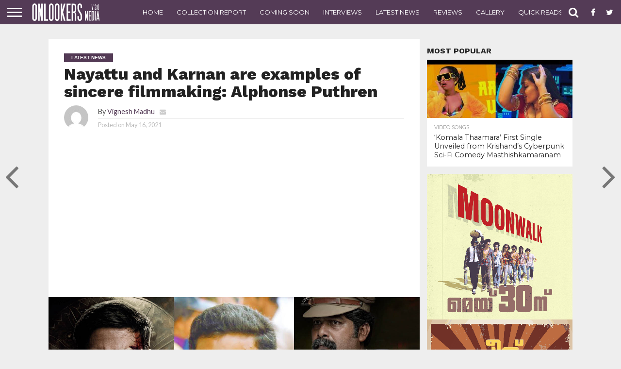

--- FILE ---
content_type: text/html; charset=UTF-8
request_url: https://onlookersmedia.in/latestnews/nayattu-karnan-examples-sincere-filmmaking-alphonse-puthren/
body_size: 70397
content:
<!DOCTYPE html>
<html lang="en-US" prefix="og: http://ogp.me/ns# article: http://ogp.me/ns/article#">
<head>
<meta charset="UTF-8" >
<meta name="viewport" id="viewport" content="width=device-width, initial-scale=1.0, maximum-scale=1.0, minimum-scale=1.0, user-scalable=no" />
<meta property="fb:pages" content="189079394487993" />

<link rel="shortcut icon" href="http://onlookersmedia.in/wp-content/uploads/2016/09/onlookersmedialogopng.png" /><link rel="alternate" type="application/rss+xml" title="RSS 2.0" href="https://onlookersmedia.in/feed/" />
<link rel="alternate" type="text/xml" title="RSS .92" href="https://onlookersmedia.in/feed/rss/" />
<link rel="alternate" type="application/atom+xml" title="Atom 0.3" href="https://onlookersmedia.in/feed/atom/" />
<link rel="pingback" href="https://onlookersmedia.in/xmlrpc.php" />

<meta property="og:image" content="https://onlookersmedia.in/wp-content/uploads/2021/05/nayattu-karnan-examples-sincere-filmmaking-alphonse-puthren.jpg" />
<meta name="twitter:image" content="https://onlookersmedia.in/wp-content/uploads/2021/05/nayattu-karnan-examples-sincere-filmmaking-alphonse-puthren.jpg" />

<meta property="og:type" content="article" />
<meta property="og:description" content="Nayattu and Karnan are examples of sincere filmmaking: Alphonse Puthren Due to the extension of lockdown in Kerala, most people are confined to their homes. For people seeking entertainment, OTT platforms have been a great blessing. The Tamil film &#8216;Karnan&#8217; (Amazon Prime) and Malayalam film &#8216;Nayattu&#8217; (Netflix) are two of the best ones that are [&hellip;]" />
<meta name="twitter:card" content="summary">
<meta name="twitter:url" content="https://onlookersmedia.in/latestnews/nayattu-karnan-examples-sincere-filmmaking-alphonse-puthren/">
<meta name="twitter:title" content="Nayattu and Karnan are examples of sincere filmmaking: Alphonse Puthren">
<meta name="twitter:description" content="Nayattu and Karnan are examples of sincere filmmaking: Alphonse Puthren Due to the extension of lockdown in Kerala, most people are confined to their homes. For people seeking entertainment, OTT platforms have been a great blessing. The Tamil film &#8216;Karnan&#8217; (Amazon Prime) and Malayalam film &#8216;Nayattu&#8217; (Netflix) are two of the best ones that are [&hellip;]">


<title>Nayattu and Karnan are examples of sincere filmmaking: Alphonse Puthren</title>

<!-- Open Graph Meta Tags generated by MashShare 3.6.2 - https://mashshare.net -->
<meta property="og:type" content="article" /> 
<meta property="og:title" content="Nayattu and Karnan are examples of sincere filmmaking: Alphonse Puthren" />
<meta property="og:description" content="Nayattu and Karnan are examples of sincere filmmaking: Alphonse Puthren    Due to the extension of lockdown in Kerala, most people are confined to their homes. For people seeking entertainment, OTT platforms have been a great blessing." />
<meta property="og:image" content="https://onlookersmedia.in/wp-content/uploads/2021/05/nayattu-karnan-examples-sincere-filmmaking-alphonse-puthren.jpg" />
<meta property="og:url" content="https://onlookersmedia.in/latestnews/nayattu-karnan-examples-sincere-filmmaking-alphonse-puthren/" />
<meta property="og:site_name" content="onlookersmedia" />
<meta property="article:publisher" content="https://www.facebook.com/onlookersmedia" />
<meta property="article:published_time" content="2021-05-16T09:37:26+00:00" />
<meta property="article:modified_time" content="2021-05-16T09:37:26+00:00" />
<meta property="og:updated_time" content="2021-05-16T09:37:26+00:00" />
<!-- Open Graph Meta Tags generated by MashShare 3.6.2 - https://www.mashshare.net -->
<!-- Twitter Card generated by MashShare 3.6.2 - https://www.mashshare.net -->
<meta property="og:image:width" content="1500" />
<meta property="og:image:height" content="780" />
<meta name="twitter:card" content="summary_large_image">
<meta name="twitter:title" content="Nayattu and Karnan are examples of sincere filmmaking: Alphonse Puthren">
<meta name="twitter:description" content="Nayattu and Karnan are examples of sincere filmmaking: Alphonse Puthren    Due to the extension of lockdown in Kerala, most people are confined to their homes. For people seeking entertainment, OTT platforms have been a great blessing.">
<meta name="twitter:image" content="https://onlookersmedia.in/wp-content/uploads/2021/05/nayattu-karnan-examples-sincere-filmmaking-alphonse-puthren.jpg">
<meta name="twitter:site" content="@onlookermedia">
<!-- Twitter Card generated by MashShare 3.6.2 - https://www.mashshare.net -->


<!-- This site is optimized with the Yoast SEO plugin v4.4 - https://yoast.com/wordpress/plugins/seo/ -->
<meta name="description" content="Due to the extension of lockdown in Kerala, most people are confined to their homes. For people seeking entertainment, OTT platforms"/>
<meta name="robots" content="noodp"/>
<meta name="keywords" content="Alphonse Puthren latest news,karnan,nayattu,Alphonse Puthren about nayattu and karnan movie,latest cinema news"/>
<link rel="canonical" href="https://onlookersmedia.in/latestnews/nayattu-karnan-examples-sincere-filmmaking-alphonse-puthren/" />
<!-- / Yoast SEO plugin. -->

<link rel="amphtml" href="https://onlookersmedia.in/latestnews/nayattu-karnan-examples-sincere-filmmaking-alphonse-puthren/amp/" /><meta name="generator" content="AMP for WP 1.0.76.7"/><link rel='dns-prefetch' href='//netdna.bootstrapcdn.com' />
<link rel='dns-prefetch' href='//s.w.org' />
<link rel="alternate" type="application/rss+xml" title="onlookersmedia &raquo; Feed" href="https://onlookersmedia.in/feed/" />
<link rel="alternate" type="application/rss+xml" title="onlookersmedia &raquo; Comments Feed" href="https://onlookersmedia.in/comments/feed/" />
<link rel="alternate" type="application/rss+xml" title="onlookersmedia &raquo; Nayattu and Karnan are examples of sincere filmmaking: Alphonse Puthren Comments Feed" href="https://onlookersmedia.in/latestnews/nayattu-karnan-examples-sincere-filmmaking-alphonse-puthren/feed/" />
		<script type="text/javascript">
			window._wpemojiSettings = {"baseUrl":"https:\/\/s.w.org\/images\/core\/emoji\/11\/72x72\/","ext":".png","svgUrl":"https:\/\/s.w.org\/images\/core\/emoji\/11\/svg\/","svgExt":".svg","source":{"concatemoji":"https:\/\/onlookersmedia.in\/wp-includes\/js\/wp-emoji-release.min.js?ver=4.9.28"}};
			!function(e,a,t){var n,r,o,i=a.createElement("canvas"),p=i.getContext&&i.getContext("2d");function s(e,t){var a=String.fromCharCode;p.clearRect(0,0,i.width,i.height),p.fillText(a.apply(this,e),0,0);e=i.toDataURL();return p.clearRect(0,0,i.width,i.height),p.fillText(a.apply(this,t),0,0),e===i.toDataURL()}function c(e){var t=a.createElement("script");t.src=e,t.defer=t.type="text/javascript",a.getElementsByTagName("head")[0].appendChild(t)}for(o=Array("flag","emoji"),t.supports={everything:!0,everythingExceptFlag:!0},r=0;r<o.length;r++)t.supports[o[r]]=function(e){if(!p||!p.fillText)return!1;switch(p.textBaseline="top",p.font="600 32px Arial",e){case"flag":return s([55356,56826,55356,56819],[55356,56826,8203,55356,56819])?!1:!s([55356,57332,56128,56423,56128,56418,56128,56421,56128,56430,56128,56423,56128,56447],[55356,57332,8203,56128,56423,8203,56128,56418,8203,56128,56421,8203,56128,56430,8203,56128,56423,8203,56128,56447]);case"emoji":return!s([55358,56760,9792,65039],[55358,56760,8203,9792,65039])}return!1}(o[r]),t.supports.everything=t.supports.everything&&t.supports[o[r]],"flag"!==o[r]&&(t.supports.everythingExceptFlag=t.supports.everythingExceptFlag&&t.supports[o[r]]);t.supports.everythingExceptFlag=t.supports.everythingExceptFlag&&!t.supports.flag,t.DOMReady=!1,t.readyCallback=function(){t.DOMReady=!0},t.supports.everything||(n=function(){t.readyCallback()},a.addEventListener?(a.addEventListener("DOMContentLoaded",n,!1),e.addEventListener("load",n,!1)):(e.attachEvent("onload",n),a.attachEvent("onreadystatechange",function(){"complete"===a.readyState&&t.readyCallback()})),(n=t.source||{}).concatemoji?c(n.concatemoji):n.wpemoji&&n.twemoji&&(c(n.twemoji),c(n.wpemoji)))}(window,document,window._wpemojiSettings);
		</script>
		<style type="text/css">
img.wp-smiley,
img.emoji {
	display: inline !important;
	border: none !important;
	box-shadow: none !important;
	height: 1em !important;
	width: 1em !important;
	margin: 0 .07em !important;
	vertical-align: -0.1em !important;
	background: none !important;
	padding: 0 !important;
}
</style>
<link rel='stylesheet' id='fancy-box-css'  href='https://onlookersmedia.in/wp-content/themes/OnlookersVer2/lightbox/css/jquery.fancybox.css?ver=1.11.1475074275' type='text/css' media='all' />
<link rel='stylesheet' id='mashsb-styles-css'  href='https://onlookersmedia.in/wp-content/plugins/mashsharer/assets/css/mashsb.min.css?ver=3.6.2' type='text/css' media='all' />
<style id='mashsb-styles-inline-css' type='text/css'>
.mashsb-count {color:#cccccc;}@media only screen and (min-width:568px){.mashsb-buttons a {min-width: 177px;}}
</style>
<link rel='stylesheet' id='wp_review-style-css'  href='https://onlookersmedia.in/wp-content/plugins/wp-review/assets/css/wp-review.css?ver=4.0.6' type='text/css' media='all' />
<link rel='stylesheet' id='mvp-reset-css'  href='https://onlookersmedia.in/wp-content/themes/unlimited/css/reset.css?ver=4.9.28' type='text/css' media='all' />
<link rel='stylesheet' id='chld_thm_cfg_parent-css'  href='https://onlookersmedia.in/wp-content/themes/unlimited/style.css?ver=4.9.28' type='text/css' media='all' />
<link rel='stylesheet' id='mvp-fontawesome-css'  href='//netdna.bootstrapcdn.com/font-awesome/4.4.0/css/font-awesome.css?ver=4.9.28' type='text/css' media='all' />
<link rel='stylesheet' id='mvp-style-css'  href='https://onlookersmedia.in/wp-content/themes/OnlookersVer2/style.css?ver=1.11.1475074275' type='text/css' media='all' />
<!--[if lt IE 10]>
<link rel='stylesheet' id='mvp-iecss-css'  href='https://onlookersmedia.in/wp-content/themes/OnlookersVer2/css/iecss.css?ver=1.11.1475074275' type='text/css' media='all' />
<![endif]-->
<link rel='stylesheet' id='mvp-media-queries-css'  href='https://onlookersmedia.in/wp-content/themes/unlimited/css/media-queries.css?ver=4.9.28' type='text/css' media='all' />
<script type='text/javascript' src='https://onlookersmedia.in/wp-includes/js/jquery/jquery.js?ver=1.12.4'></script>
<script type='text/javascript' src='https://onlookersmedia.in/wp-includes/js/jquery/jquery-migrate.min.js?ver=1.4.1'></script>
<script type='text/javascript'>
/* <![CDATA[ */
var mashsb = {"shares":"241","round_shares":"1","animate_shares":"0","dynamic_buttons":"0","share_url":"https:\/\/onlookersmedia.in\/latestnews\/nayattu-karnan-examples-sincere-filmmaking-alphonse-puthren\/","title":"Nayattu+and+Karnan+are+examples+of+sincere+filmmaking%3A+Alphonse+Puthren","image":"https:\/\/onlookersmedia.in\/wp-content\/uploads\/2021\/05\/nayattu-karnan-examples-sincere-filmmaking-alphonse-puthren.jpg","desc":"Nayattu and Karnan are examples of sincere filmmaking: Alphonse Puthren\r\n\r\nDue to the extension of lockdown in Kerala, most people are confined to their homes. For people seeking entertainment, OTT platforms have been a great blessing. \u2026","hashtag":"onlookermedia","subscribe":"content","subscribe_url":"","activestatus":"1","singular":"1","twitter_popup":"1","refresh":"0","nonce":"353b2789b5","postid":"82332","servertime":"1769540507","ajaxurl":"https:\/\/onlookersmedia.in\/wp-admin\/admin-ajax.php"};
/* ]]> */
</script>
<script type='text/javascript' src='https://onlookersmedia.in/wp-content/plugins/mashsharer/assets/js/mashsb.min.js?ver=3.6.2'></script>
<link rel='https://api.w.org/' href='https://onlookersmedia.in/wp-json/' />
<link rel="EditURI" type="application/rsd+xml" title="RSD" href="https://onlookersmedia.in/xmlrpc.php?rsd" />
<link rel="wlwmanifest" type="application/wlwmanifest+xml" href="https://onlookersmedia.in/wp-includes/wlwmanifest.xml" /> 
<meta name="generator" content="WordPress 4.9.28" />
<link rel='shortlink' href='https://onlookersmedia.in/?p=82332' />
<link rel="alternate" type="application/json+oembed" href="https://onlookersmedia.in/wp-json/oembed/1.0/embed?url=https%3A%2F%2Fonlookersmedia.in%2Flatestnews%2Fnayattu-karnan-examples-sincere-filmmaking-alphonse-puthren%2F" />
<link rel="alternate" type="text/xml+oembed" href="https://onlookersmedia.in/wp-json/oembed/1.0/embed?url=https%3A%2F%2Fonlookersmedia.in%2Flatestnews%2Fnayattu-karnan-examples-sincere-filmmaking-alphonse-puthren%2F&#038;format=xml" />
<meta property="og:title" name="og:title" content="Nayattu and Karnan are examples of sincere filmmaking: Alphonse Puthren" />
<meta property="og:type" name="og:type" content="article" />
<meta property="og:image" name="og:image" content="https://onlookersmedia.in/wp-content/uploads/2021/05/nayattu-karnan-examples-sincere-filmmaking-alphonse-puthren.jpg" />
<meta property="og:url" name="og:url" content="https://onlookersmedia.in/latestnews/nayattu-karnan-examples-sincere-filmmaking-alphonse-puthren/" />
<meta property="og:description" name="og:description" content="Nayattu and Karnan are examples of sincere filmmaking: Alphonse Puthren Due to the extension of lockdown in Kerala, most people are confined to their homes. For people seeking entertainment, OTT platforms have been a great blessing. The Tamil film &#039;Karnan&#039; (Amazon Prime) and Malayalam film &#039;Nayattu&#039; (Netflix) are two of the best ones that are [...]" />
<meta property="og:locale" name="og:locale" content="en_US" />
<meta property="og:site_name" name="og:site_name" content="onlookersmedia" />
<meta property="twitter:card" name="twitter:card" content="summary_large_image" />
<meta property="article:tag" name="article:tag" content="Alphonse Puthren" />
<meta property="article:tag" name="article:tag" content="Karnan" />
<meta property="article:tag" name="article:tag" content="Nayattu" />
<meta property="article:section" name="article:section" content="Latest News" />
<meta property="article:published_time" name="article:published_time" content="2021-05-16T09:37:26+00:00" />
<meta property="article:modified_time" name="article:modified_time" content="2021-05-16T09:37:26+00:00" />
<meta property="article:author" name="article:author" content="https://onlookersmedia.in/author/vignesh/" />
<meta property="fb:pages" content="189079394487993" /><!--[if IE 7]>
<link rel="stylesheet" href="https://onlookersmedia.in/wp-content/plugins/wp-review/assets/css/wp-review-ie7.css">
<![endif]-->

<style type='text/css'>

@import url(//fonts.googleapis.com/css?family=Oswald:400,700|Lato:400,700|Work+Sans:900|Montserrat:400,700|Open+Sans:800|Playfair+Display:400,700,900|Quicksand|Raleway:200,400,700|Roboto+Slab:400,700|Work+Sans:100,200,300,400,500,600,700,800,900|Montserrat:100,200,300,400,500,600,700,800,900|Work+Sans:100,200,300,400,400italic,500,600,700,700italic,800,900|Lato:100,200,300,400,400italic,500,600,700,700italic,800,900|Montserrat:100,200,300,400,500,600,700,800,900&subset=latin,latin-ext,cyrillic,cyrillic-ext,greek-ext,greek,vietnamese);

#wallpaper {
	background: url() no-repeat 50% 0;
	}
body,
.blog-widget-text p,
.feat-widget-text p,
.post-info-right,
span.post-excerpt,
span.feat-caption,
span.soc-count-text,
#content-main p,
#commentspopup .comments-pop,
.archive-list-text p,
.author-box-bot p,
#post-404 p,
.foot-widget,
#home-feat-text p,
.feat-top2-left-text p,
.feat-wide1-text p,
.feat-wide4-text p,
#content-main table,
.foot-copy p,
.video-main-text p {
	font-family: 'Lato', sans-serif;
	}

a,
a:visited,
.post-info-name a {
	color: #543b56;
	}

a:hover {
	color: #999999;
	}

.fly-but-wrap,
span.feat-cat,
span.post-head-cat,
.prev-next-text a,
.prev-next-text a:visited,
.prev-next-text a:hover {
	background: #543b56;
	}

.fly-but-wrap {
	background: #543b56;
	}

.fly-but-wrap span {
	background: #ffffff;
	}

.woocommerce .star-rating span:before {
	color: #543b56;
	}

.woocommerce .widget_price_filter .ui-slider .ui-slider-range,
.woocommerce .widget_price_filter .ui-slider .ui-slider-handle {
	background-color: #543b56;
	}

.woocommerce span.onsale,
.woocommerce #respond input#submit.alt,
.woocommerce a.button.alt,
.woocommerce button.button.alt,
.woocommerce input.button.alt,
.woocommerce #respond input#submit.alt:hover,
.woocommerce a.button.alt:hover,
.woocommerce button.button.alt:hover,
.woocommerce input.button.alt:hover {
	background-color: #543b56;
	}

span.post-header {
	border-top: 4px solid #543b56;
	}

#main-nav-wrap,
nav.main-menu-wrap,
.nav-logo,
.nav-right-wrap,
.nav-menu-out,
.nav-logo-out,
#head-main-top {
	-webkit-backface-visibility: hidden;
	background: #543b56;
	}

nav.main-menu-wrap ul li a,
.nav-menu-out:hover ul li:hover a,
.nav-menu-out:hover span.nav-search-but:hover i,
.nav-menu-out:hover span.nav-soc-but:hover i,
span.nav-search-but i,
span.nav-soc-but i {
	color: #ffffff;
	}

.nav-menu-out:hover li.menu-item-has-children:hover a:after,
nav.main-menu-wrap ul li.menu-item-has-children a:after {
	border-color: #ffffff transparent transparent transparent;
	}

.nav-menu-out:hover ul li a,
.nav-menu-out:hover span.nav-search-but i,
.nav-menu-out:hover span.nav-soc-but i {
	color: #c4c4c4;
	}

.nav-menu-out:hover li.menu-item-has-children a:after {
	border-color: #c4c4c4 transparent transparent transparent;
	}

.nav-menu-out:hover ul li ul.mega-list li a,
.side-list-text p,
.row-widget-text p,
.blog-widget-text h2,
.feat-widget-text h2,
.archive-list-text h2,
h2.author-list-head a,
.mvp-related-text a {
	color: #222222;
	}

ul.mega-list li:hover a,
ul.side-list li:hover .side-list-text p,
ul.row-widget-list li:hover .row-widget-text p,
ul.blog-widget-list li:hover .blog-widget-text h2,
.feat-widget-wrap:hover .feat-widget-text h2,
ul.archive-list li:hover .archive-list-text h2,
ul.archive-col-list li:hover .archive-list-text h2,
h2.author-list-head a:hover,
.mvp-related-posts ul li:hover .mvp-related-text a {
	color: #999999 !important;
	}

span.more-posts-text,
a.inf-more-but,
#comments-button a,
#comments-button span.comment-but-text {
	border: 1px solid #543b56;
	}

span.more-posts-text,
a.inf-more-but,
#comments-button a,
#comments-button span.comment-but-text {
	color: #543b56 !important;
	}

#comments-button a:hover,
#comments-button span.comment-but-text:hover,
a.inf-more-but:hover,
span.more-posts-text:hover {
	background: #543b56;
	}

nav.main-menu-wrap ul li a,
ul.col-tabs li a,
nav.fly-nav-menu ul li a,
.foot-menu .menu li a {
	font-family: 'Montserrat', sans-serif;
	}

.feat-top2-right-text h2,
.side-list-text p,
.side-full-text p,
.row-widget-text p,
.feat-widget-text h2,
.blog-widget-text h2,
.prev-next-text a,
.prev-next-text a:visited,
.prev-next-text a:hover,
span.post-header,
.archive-list-text h2,
#woo-content h1.page-title,
.woocommerce div.product .product_title,
.woocommerce ul.products li.product h3,
.video-main-text h2,
.mvp-related-text a {
	font-family: 'Montserrat', sans-serif;
	}

.feat-wide-sub-text h2,
#home-feat-text h2,
.feat-top2-left-text h2,
.feat-wide1-text h2,
.feat-wide4-text h2,
.feat-wide5-text h2,
h1.post-title,
#content-main h1.post-title,
#post-404 h1,
h1.post-title-wide,
#content-main blockquote p,
#commentspopup #content-main h1 {
	font-family: 'Work Sans', sans-serif;
	}

h3.home-feat-title,
h3.side-list-title,
#infscr-loading,
.score-nav-menu select,
h1.cat-head,
h1.arch-head,
h2.author-list-head,
h3.foot-head,
.woocommerce ul.product_list_widget span.product-title,
.woocommerce ul.product_list_widget li a,
.woocommerce #reviews #comments ol.commentlist li .comment-text p.meta,
.woocommerce .related h2,
.woocommerce div.product .woocommerce-tabs .panel h2,
.woocommerce div.product .product_title,
#content-main h1,
#content-main h2,
#content-main h3,
#content-main h4,
#content-main h5,
#content-main h6 {
	font-family: 'Work Sans', sans-serif;
	}

</style>
	
<style type="text/css">


.post-cont-out,
.post-cont-in {
	margin-right: 0;
	}
.nav-links {
	display: none;
	}








body{
background-color:#eeeeee !important;
}
.home-wrap-out1 .side-title-wrap{
display:none;
}</style>

<script async src="//pagead2.googlesyndication.com/pagead/js/adsbygoogle.js"></script>
<!--script>
     (adsbygoogle = window.adsbygoogle || []).push({
          google_ad_client: "ca-pub-8531826430172378",
          //google_ad_client: "ca-pub-2608871111066747",
          enable_page_level_ads: true
     });
</script-->
<script async custom-element="amp-ad" src="https://cdn.ampproject.org/v0/amp-ad-0.1.js"></script>

</head>

<body class="post-template-default single single-post postid-82332 single-format-standard latestnews">
	
<amp-ad width="100vw" height="320"
     type="adsense"
     data-ad-client="ca-pub-8531826430172378"
     data-ad-slot="5852638811"
     data-auto-format="rspv"
     data-full-width="">
  <div overflow=""></div>
</amp-ad>
	
	<div id="site" class="left relative">
		<div id="site-wrap" class="left relative">
						<div id="fly-wrap">
	<div class="fly-wrap-out">
		<div class="fly-side-wrap">
			<ul class="fly-bottom-soc left relative">
									<li class="fb-soc">
						<a href="https://www.facebook.com/onlookersmedia" target="_blank">
						<i class="fa fa-facebook-square fa-2"></i>
						</a>
					</li>
													<li class="twit-soc">
						<a href="https://twitter.com/onlookermedia" target="_blank">
						<i class="fa fa-twitter fa-2"></i>
						</a>
					</li>
																	<li class="inst-soc">
						<a href="https://www.instagram.com/onlookersmedia" target="_blank">
						<i class="fa fa-instagram fa-2"></i>
						</a>
					</li>
													<li class="goog-soc">
						<a href="https://plus.google.com/+OnlookersMedia" target="_blank">
						<i class="fa fa-google-plus fa-2"></i>
						</a>
					</li>
																									<li class="rss-soc">
						<a href="https://onlookersmedia.in/feed/rss/" target="_blank">
						<i class="fa fa-rss fa-2"></i>
						</a>
					</li>
							</ul>
		</div><!--fly-side-wrap-->
		<div class="fly-wrap-in">
			<div id="fly-menu-wrap">
				<nav class="fly-nav-menu left relative">
					<div class="menu-main-menu-container"><ul id="menu-main-menu" class="menu"><li id="menu-item-362" class="menu-item menu-item-type-custom menu-item-object-custom menu-item-home menu-item-362"><a href="http://onlookersmedia.in/">Home</a></li>
<li id="menu-item-365" class="menu-item menu-item-type-taxonomy menu-item-object-category menu-item-365"><a href="https://onlookersmedia.in/category/preview/">Preview</a></li>
<li id="menu-item-366" class="menu-item menu-item-type-taxonomy menu-item-object-category menu-item-366"><a href="https://onlookersmedia.in/category/reviews/">Reviews</a></li>
<li id="menu-item-367" class="menu-item menu-item-type-taxonomy menu-item-object-category menu-item-367"><a href="https://onlookersmedia.in/category/comingsoon/">Coming Soon</a></li>
<li id="menu-item-368" class="menu-item menu-item-type-taxonomy menu-item-object-category menu-item-368"><a href="https://onlookersmedia.in/category/videos/">Videos</a></li>
<li id="menu-item-1285" class="menu-item menu-item-type-taxonomy menu-item-object-category menu-item-1285"><a href="https://onlookersmedia.in/category/interviews/">Interviews</a></li>
<li id="menu-item-369" class="menu-item menu-item-type-taxonomy menu-item-object-category menu-item-has-children menu-item-369"><a href="https://onlookersmedia.in/category/gallery/">Gallery</a>
<ul class="sub-menu">
	<li id="menu-item-370" class="menu-item menu-item-type-taxonomy menu-item-object-category menu-item-370"><a href="https://onlookersmedia.in/category/gallery/actress/">Actress</a></li>
	<li id="menu-item-373" class="menu-item menu-item-type-taxonomy menu-item-object-category menu-item-373"><a href="https://onlookersmedia.in/category/gallery/models/">Models</a></li>
	<li id="menu-item-371" class="menu-item menu-item-type-taxonomy menu-item-object-category menu-item-371"><a href="https://onlookersmedia.in/category/gallery/actors/">Actors</a></li>
	<li id="menu-item-36538" class="menu-item menu-item-type-taxonomy menu-item-object-category menu-item-36538"><a href="https://onlookersmedia.in/category/gallery/event-stills/">Event Stills</a></li>
	<li id="menu-item-36539" class="menu-item menu-item-type-taxonomy menu-item-object-category menu-item-36539"><a href="https://onlookersmedia.in/category/gallery/movie-stills/">Movie Stills</a></li>
	<li id="menu-item-36540" class="menu-item menu-item-type-taxonomy menu-item-object-category menu-item-36540"><a href="https://onlookersmedia.in/category/gallery/posters/">Posters</a></li>
</ul>
</li>
<li id="menu-item-894" class="menu-item menu-item-type-taxonomy menu-item-object-category menu-item-has-children menu-item-894"><a href="https://onlookersmedia.in/category/movies-list/">Movies list</a>
<ul class="sub-menu">
	<li id="menu-item-895" class="menu-item menu-item-type-taxonomy menu-item-object-category menu-item-895"><a href="https://onlookersmedia.in/category/movies-list/2014/">2014</a></li>
	<li id="menu-item-4853" class="menu-item menu-item-type-taxonomy menu-item-object-category menu-item-4853"><a href="https://onlookersmedia.in/category/movies-list/2015/">2015</a></li>
</ul>
</li>
<li id="menu-item-36520" class="menu-item menu-item-type-taxonomy menu-item-object-category menu-item-36520"><a href="https://onlookersmedia.in/category/collection-report/">Collection Report</a></li>
<li id="menu-item-35091" class="menu-item menu-item-type-taxonomy menu-item-object-category current-post-ancestor current-menu-parent current-post-parent menu-item-35091"><a href="https://onlookersmedia.in/category/latestnews/">Latest News</a></li>
<li id="menu-item-90195" class="menu-item menu-item-type-taxonomy menu-item-object-category menu-item-90195"><a href="https://onlookersmedia.in/category/quickreads/">Quick Reads</a></li>
<li id="menu-item-36542" class="menu-item menu-item-type-taxonomy menu-item-object-category menu-item-36542"><a href="https://onlookersmedia.in/category/gossips/">Gossips</a></li>
<li id="menu-item-36544" class="menu-item menu-item-type-taxonomy menu-item-object-category menu-item-36544"><a href="https://onlookersmedia.in/category/evergreen-movies/">Evergreen Movies</a></li>
</ul></div>				</nav>
			</div><!--fly-menu-wrap-->
		</div><!--fly-wrap-in-->
	</div><!--fly-wrap-out-->
</div><!--fly-wrap-->			<div id="head-main-wrap" class="left relative">
				<div id="head-main-top" class="left relative">
																														</div><!--head-main-top-->
				<div id="main-nav-wrap">
					<div class="nav-out">
						<div class="nav-in">
							<div id="main-nav-cont" class="left" itemscope itemtype="http://schema.org/Organization">
								<div class="nav-logo-out">
									<div class="nav-left-wrap left relative">
										<div class="fly-but-wrap left relative">
											<span></span>
											<span></span>
											<span></span>
											<span></span>
										</div><!--fly-but-wrap-->
																					<div class="nav-logo left">
																									<a itemprop="url" href="https://onlookersmedia.in/"><img itemprop="logo" src="http://onlookersmedia.in/wp-content/uploads/2016/09/logo-nav3.0.png" alt="onlookersmedia" /></a>
																																					<h2 class="mvp-logo-title">onlookersmedia</h2>
																							</div><!--nav-logo-->
																			</div><!--nav-left-wrap-->
									<div class="nav-logo-in">
										<div class="nav-menu-out">
											<div class="nav-menu-in">
												<nav class="main-menu-wrap left">
													<div class="menu-top-main-menu-container"><ul id="menu-top-main-menu" class="menu"><li id="menu-item-36529" class="menu-item menu-item-type-post_type menu-item-object-page menu-item-home menu-item-36529"><a href="https://onlookersmedia.in/">Home</a></li>
<li id="menu-item-36530" class="menu-item menu-item-type-taxonomy menu-item-object-category menu-item-36530"><a href="https://onlookersmedia.in/category/collection-report/">Collection Report</a></li>
<li id="menu-item-36531" class="menu-item menu-item-type-taxonomy menu-item-object-category menu-item-36531"><a href="https://onlookersmedia.in/category/comingsoon/">Coming Soon</a></li>
<li id="menu-item-36532" class="menu-item menu-item-type-taxonomy menu-item-object-category menu-item-36532"><a href="https://onlookersmedia.in/category/interviews/">Interviews</a></li>
<li id="menu-item-36533" class="menu-item menu-item-type-taxonomy menu-item-object-category current-post-ancestor current-menu-parent current-post-parent menu-item-36533"><a href="https://onlookersmedia.in/category/latestnews/">Latest News</a></li>
<li id="menu-item-36534" class="menu-item menu-item-type-taxonomy menu-item-object-category menu-item-36534"><a href="https://onlookersmedia.in/category/reviews/">Reviews</a></li>
<li id="menu-item-36535" class="menu-item menu-item-type-taxonomy menu-item-object-category menu-item-36535"><a href="https://onlookersmedia.in/category/gallery/">Gallery</a></li>
<li id="menu-item-90196" class="menu-item menu-item-type-taxonomy menu-item-object-category menu-item-90196"><a href="https://onlookersmedia.in/category/quickreads/">Quick Reads</a></li>
<li id="menu-item-36537" class="menu-item menu-item-type-taxonomy menu-item-object-category menu-item-36537"><a href="https://onlookersmedia.in/category/interviews/">Interviews</a></li>
<li id="menu-item-92467" class="menu-item menu-item-type-taxonomy menu-item-object-category menu-item-92467"><a href="https://onlookersmedia.in/category/collection-live/">Collection Live</a></li>
</ul></div>												</nav>
											</div><!--nav-menu-in-->
											<div class="nav-right-wrap relative">
												<div class="nav-search-wrap left relative">
													<span class="nav-search-but left"><i class="fa fa-search fa-2"></i></span>
													<div class="search-fly-wrap">
														<form method="get" id="searchform" action="https://onlookersmedia.in/">
	<input type="text" name="s" id="s" value="Type search term and press enter" onfocus='if (this.value == "Type search term and press enter") { this.value = ""; }' onblur='if (this.value == "") { this.value = "Type search term and press enter"; }' />
	<input type="hidden" id="searchsubmit" value="Search" />
</form>													</div><!--search-fly-wrap-->
												</div><!--nav-search-wrap-->
																									<a href="https://www.facebook.com/onlookersmedia" target="_blank">
													<span class="nav-soc-but"><i class="fa fa-facebook fa-2"></i></span>
													</a>
																																					<a href="https://twitter.com/onlookermedia" target="_blank">
													<span class="nav-soc-but"><i class="fa fa-twitter fa-2"></i></span>
													</a>
																							</div><!--nav-right-wrap-->
										</div><!--nav-menu-out-->
									</div><!--nav-logo-in-->
								</div><!--nav-logo-out-->
							</div><!--main-nav-cont-->
						</div><!--nav-in-->
					</div><!--nav-out-->
				</div><!--main-nav-wrap-->
			</div><!--head-main-wrap-->
										<div id="body-main-wrap" class="left relative" itemscope itemtype="http://schema.org/NewsArticle">
					<meta itemscope itemprop="mainEntityOfPage"  itemType="https://schema.org/WebPage" itemid="https://onlookersmedia.in/latestnews/nayattu-karnan-examples-sincere-filmmaking-alphonse-puthren/"/>
																																			<div class="body-main-out relative">
					<div class="body-main-in">
						<div id="body-main-cont" class="left relative">
												



							<div id="leader-wrap" class="left relative">
								<!--a href="#" target="_blank"><img src="http://onlookersmedia.in/wp-content/uploads/2019/10/bigil_full_ad.jpg"/></a-->							</div><!--leader-wrap-->
												<div id="post-main-wrap" class="left relative">
	<div class="post-wrap-out1">
		<div class="post-wrap-in1">
			<div id="post-left-col" class="relative">
									<article id="post-area" class="post-82332 post type-post status-publish format-standard has-post-thumbnail hentry category-latestnews tag-alphonse-puthren tag-karnan tag-nayattu">
													<header id="post-header">
																	<a class="post-cat-link" href="https://onlookersmedia.in/category/latestnews/"><span class="post-head-cat">Latest News</span></a>
																<h1 class="post-title entry-title left" itemprop="headline">Nayattu and Karnan are examples of sincere filmmaking: Alphonse Puthren</h1>


																	<div id="post-info-wrap" class="left relative">
										<div class="post-info-out">
											<div class="post-info-img left relative">
												<img alt='' src='https://secure.gravatar.com/avatar/6bf1dbb7dba0780e2820a10a68043234?s=50&#038;d=mm&#038;r=g' srcset='https://secure.gravatar.com/avatar/6bf1dbb7dba0780e2820a10a68043234?s=100&#038;d=mm&#038;r=g 2x' class='avatar avatar-50 photo' height='50' width='50' />											</div><!--post-info-img-->
											<div class="post-info-in">
												<div class="post-info-right left relative">
													<div class="post-info-name left relative" itemprop="author" itemscope itemtype="https://schema.org/Person">
														<span class="post-info-text">By</span> <span class="author-name vcard fn author" itemprop="name"><a href="https://onlookersmedia.in/author/vignesh/" title="Posts by Vignesh Madhu" rel="author">Vignesh Madhu</a></span>  <span class="author-email"><a href="mailto:onlookersmedia@gmail.com"><i class="fa fa-envelope fa-2"></i></a></span>													</div><!--post-info-name-->
													<div class="post-info-date left relative">
														<span class="post-info-text">Posted on</span> <span class="post-date updated"><time class="post-date updated" itemprop="datePublished" datetime="2021-05-16">May 16, 2021</time></span>
														<meta itemprop="dateModified" content="2021-05-16"/>
													</div><!--post-info-date-->
												</div><!--post-info-right-->
											</div><!--post-info-in-->
										</div><!--post-info-out-->
									</div><!--post-info-wrap-->
															


								
								


<div class="custom"><aside id="custom_html-5" class="widget_text widget widget_custom_html"><div class="textwidget custom-html-widget"><script async src="https://pagead2.googlesyndication.com/pagead/js/adsbygoogle.js"></script>
<!-- New Resonsive Ad -->
<ins class="adsbygoogle"
     style="display:block"
     data-ad-client="ca-pub-8531826430172378"
     data-ad-slot="5852638811"
     data-ad-format="auto"
     data-full-width-responsive="true"></ins>
<script>
     (adsbygoogle = window.adsbygoogle || []).push({});
</script></div></aside></div>
							

						</header><!--post-header-->

																																																									<div id="post-feat-img" class="left relative" itemprop="image" itemscope itemtype="https://schema.org/ImageObject">
												<img width="1500" height="780" src="https://onlookersmedia.in/wp-content/uploads/2021/05/nayattu-karnan-examples-sincere-filmmaking-alphonse-puthren.jpg" class="attachment- size- wp-post-image" alt="Alphonse Puthren latest news,karnan,nayattu,Alphonse Puthren about nayattu and karnan movie,latest cinema news" />																								<meta itemprop="url" content="https://onlookersmedia.in/wp-content/uploads/2021/05/nayattu-karnan-examples-sincere-filmmaking-alphonse-puthren.jpg">
												<meta itemprop="width" content="1500">
												<meta itemprop="height" content="780">
												<div class="post-feat-text">
																																						</div><!--post-feat-text-->
											</div><!--post-feat-img-->
																																														<div id="content-area" itemprop="articleBody" class="post-82332 post type-post status-publish format-standard has-post-thumbnail hentry category-latestnews tag-alphonse-puthren tag-karnan tag-nayattu">
							<div class="post-cont-out">
								<div class="post-cont-in">
									<div id="content-main" class="left relative">

																															
																										
								
								


<center>

<script async src="https://pagead2.googlesyndication.com/pagead/js/adsbygoogle.js"></script>
<!-- New Resonsive Ad 
<ins class="adsbygoogle"
     style="display:block"
     data-ad-client="ca-pub-8531826430172378"
     data-ad-slot="5852638811"
     data-ad-format="auto"
     data-full-width-responsive="true"></ins>-->
	<ins class="adsbygoogle"
     style="display:block; text-align:center;"
     data-ad-layout="in-article"
     data-ad-format="fluid"
     data-ad-client="ca-pub-2608871111066747"
     data-ad-slot="6745509317"></ins>
<script>
     (adsbygoogle = window.adsbygoogle || []).push({});
</script>

 </center>
		
										<aside class="mashsb-container mashsb-main mashsb-stretched"><div class="mashsb-box"><div class="mashsb-count mash-large" style="float:left;"><div class="counts mashsbcount">241</div><span class="mashsb-sharetext">SHARES</span></div><div class="mashsb-buttons"><a  class="mashicon-facebook mash-large mash-center mashsb-noshadow" href="https://www.facebook.com/sharer.php?u=https%3A%2F%2Fonlookersmedia.in%2Flatestnews%2Fnayattu-karnan-examples-sincere-filmmaking-alphonse-puthren%2F" target="_blank" rel="nofollow"><span class="icon"></span><span class="text">Share</span></a><a  class="mashicon-twitter mash-large mash-center mashsb-noshadow" href="https://twitter.com/intent/tweet?text=Nayattu%20and%20Karnan%20are%20examples%20of%20sincere%20filmmaking%3A%20Alphonse%20Puthren&url=https://onlookersmedia.in/latestnews/nayattu-karnan-examples-sincere-filmmaking-alphonse-puthren/&via=onlookermedia" target="_blank" rel="nofollow"><span class="icon"></span><span class="text">Tweet</span></a><div class="onoffswitch2 mash-large mashsb-noshadow" style="display:none;"></div></div>
            </div>
                <div style="clear:both;"></div><div class="mashsb-toggle-container"></div></aside>
            <!-- Share buttons by mashshare.net - Version: 3.6.2--><p><strong>Nayattu and Karnan are examples of sincere filmmaking: Alphonse Puthren</strong></p>
<p>Due to the extension of lockdown in Kerala, most people are confined to their homes. For people seeking entertainment, OTT platforms have been a great blessing. The Tamil film &#8216;Karnan&#8217; (Amazon Prime) and Malayalam film &#8216;Nayattu&#8217; (Netflix) are two of the best ones that are currently streaming online. </p>
<p>Malayalam filmmaker Alphonse Puthren rated both these films as examples of sincere filmmaking. In his Facebook page, he has written,</p>
<p><em>Martin Prakkat&#8217;s Nayattu &amp; Mari Selvaraj&#8217;s Karnan = sincere filmmaking. Respect and Love for the team and all the cast and crew.</em></p>
<p>Though &#8216;Karnan&#8217; and &#8216;Nayattu&#8217; belong to two different genres, one thing that is common between both the films is that they both speak about Dalit oppression. In &#8216;Karnan&#8217;, a group of lower-caste villagers are denied access to public transport and are subject to institutional discrimination and custody violence. &#8216;Nayattu&#8217;, on the other hand, is a hard-hitting social drama. The film presents a disturbing picture of how Dalits are exploited and cops get victimized in a corrupt system. Despite the rave reviews, a section have criticized the film as being anti-Dalit and pro-police. </p>
<p>When one of his followers pointed out that &#8216;Karnan&#8217; speaks for the Dalits and &#8216;Nayattu&#8217; is with the cops, Alphonse Puthren replied that he was just talking about the making quality of these films and not their politics.</p>

<iframe src="https://www.facebook.com/plugins/like.php?href=https%3A%2F%2Fwww.facebook.com%2FOnlookers-Media-Trends-1066925870073302&width=63&layout=button&action=like&size=large&show_faces=false&share=false&height=65&appId" width="63" height="65" style="border:none;overflow:hidden" scrolling="no" frameborder="0" allowTransparency="true"></iframe>
<br>&nbsp;<br>

								
								

										
<center>
<script async src="//pagead2.googlesyndication.com/pagead/js/adsbygoogle.js"></script>
<ins class="adsbygoogle"
     style="display:block; text-align:center;"
     data-ad-layout="in-article"
     data-ad-format="fluid"
     data-ad-client="ca-pub-8531826430172378"
     data-ad-slot="5852638811"></ins>
<script>
     (adsbygoogle = window.adsbygoogle || []).push({});
</script>


</center>

	





																														<div class="mvp-org-wrap" itemprop="publisher" itemscope itemtype="https://schema.org/Organization">
											<div class="mvp-org-logo" itemprop="logo" itemscope itemtype="https://schema.org/ImageObject">
																									<img src="http://onlookersmedia.in/wp-content/uploads/2016/09/logo-nav3.0.png"/>
													<meta itemprop="url" content="http://onlookersmedia.in/wp-content/uploads/2016/09/logo-nav3.0.png">
																							</div><!--mvp-org-logo-->
											<meta itemprop="name" content="onlookersmedia">
										</div><!--mvp-org-wrap-->
										<!--div class="posts-nav-link">
																					</div--><!--posts-nav-link-->
																					<div class="post-tags">
												<span class="post-tags-header">Related Items:</span><span itemprop="keywords"><a href="https://onlookersmedia.in/tag/alphonse-puthren/" rel="tag">Alphonse Puthren</a>, <a href="https://onlookersmedia.in/tag/karnan/" rel="tag">Karnan</a>, <a href="https://onlookersmedia.in/tag/nayattu/" rel="tag">Nayattu</a></span>
											</div><!--post-tags-->
										

<div class="custom chinthu"><aside id="custom_html-4" class="widget_text widget widget_custom_html"><div class="textwidget custom-html-widget"><!--script async src="//pagead2.googlesyndication.com/pagead/js/adsbygoogle.js"></script>
<ins class="adsbygoogle"
     style="display:block"
     data-ad-client="ca-pub-8531826430172378"
     data-ad-slot="7038912047"
     data-ad-format="auto"></ins>
<script>
(adsbygoogle = window.adsbygoogle || []).push({});
</script--></div></aside></div>


																															            <div class="mvp-related-posts left relative">
		<h4 class="post-header"><span class="post-header">Recommended for you</span></h4>
			<ul>
            		            			<li>
                		<div class="mvp-related-img left relative">
										<a href="https://onlookersmedia.in/reviews/alphonse-puthren-and-unni-mukundan-to-team-up-script-narration-reportedly-completed/" rel="bookmark" title="Alphonse Puthren and Unni Mukundan to Team Up? Script Narration Reportedly Completed">
						<img width="300" height="156" src="https://onlookersmedia.in/wp-content/uploads/2025/02/Alphonse-Puthren-Unni-Mukundan-Movie-News.jpg" class="reg-img wp-post-image" alt="" />						<img width="80" height="42" src="https://onlookersmedia.in/wp-content/uploads/2025/02/Alphonse-Puthren-Unni-Mukundan-Movie-News.jpg" class="mob-img wp-post-image" alt="" />					</a>
									</div><!--related-img-->
				<div class="mvp-related-text left relative">
					<a href="https://onlookersmedia.in/reviews/alphonse-puthren-and-unni-mukundan-to-team-up-script-narration-reportedly-completed/">Alphonse Puthren and Unni Mukundan to Team Up? Script Narration Reportedly Completed</a>
				</div><!--related-text-->
            			</li>
            		            			<li>
                		<div class="mvp-related-img left relative">
										<a href="https://onlookersmedia.in/latestnews/buzz-alert-nivin-pauly-alphonse-puthren-reunion-to-feature-a-script-by-karthik-subbaraj/" rel="bookmark" title="Buzz Alert: Nivin Pauly-Alphonse Puthren Reunion to Feature a Script by Karthik Subbaraj?">
						<img width="300" height="156" src="https://onlookersmedia.in/wp-content/uploads/2025/01/Alphonse-Puthren-Karthik-Subbaraj-Nivin-Pauly-Movie.jpg" class="reg-img wp-post-image" alt="" />						<img width="80" height="42" src="https://onlookersmedia.in/wp-content/uploads/2025/01/Alphonse-Puthren-Karthik-Subbaraj-Nivin-Pauly-Movie.jpg" class="mob-img wp-post-image" alt="" />					</a>
									</div><!--related-img-->
				<div class="mvp-related-text left relative">
					<a href="https://onlookersmedia.in/latestnews/buzz-alert-nivin-pauly-alphonse-puthren-reunion-to-feature-a-script-by-karthik-subbaraj/">Buzz Alert: Nivin Pauly-Alphonse Puthren Reunion to Feature a Script by Karthik Subbaraj?</a>
				</div><!--related-text-->
            			</li>
            		            			<li>
                		<div class="mvp-related-img left relative">
										<a href="https://onlookersmedia.in/latestnews/alphonse-puthren-presents-first-look-of-malayalam-movie-cup-cast-crew-and-anticipation-unveiled/" rel="bookmark" title="Alphonse Puthren Presents First Look of Malayalam Movie &#8216;Cup&#8217;: Cast, Crew, and Anticipation Unveiled">
						<img width="300" height="156" src="https://onlookersmedia.in/wp-content/uploads/2023/11/Malayalam-Movie-Cup-poster.jpg" class="reg-img wp-post-image" alt="Alphonse Puthren, Malayalam Movie Cup, Alphonse Puthren Cup, Cup malayalam movie stills, Basil Joseph, Mathew Thomas, Basil Joseph Mathew Thomas movie" />						<img width="80" height="42" src="https://onlookersmedia.in/wp-content/uploads/2023/11/Malayalam-Movie-Cup-poster.jpg" class="mob-img wp-post-image" alt="Alphonse Puthren, Malayalam Movie Cup, Alphonse Puthren Cup, Cup malayalam movie stills, Basil Joseph, Mathew Thomas, Basil Joseph Mathew Thomas movie" />					</a>
									</div><!--related-img-->
				<div class="mvp-related-text left relative">
					<a href="https://onlookersmedia.in/latestnews/alphonse-puthren-presents-first-look-of-malayalam-movie-cup-cast-crew-and-anticipation-unveiled/">Alphonse Puthren Presents First Look of Malayalam Movie &#8216;Cup&#8217;: Cast, Crew, and Anticipation Unveiled</a>
				</div><!--related-text-->
            			</li>
            		</ul></div>																																																																	<div id="comments-button" class="left relative comment-click-82332 com-but-82332">
													<span class="comment-but-text">Click to comment</span>
												</div><!--comments-button-->
												<!--?php comments_template(); ?-->

																														</div><!--content-main-->
								</div><!--post-cont-in-->
															</div><!--post-cont-out-->
						</div><!--content-area-->
					</article>
																			</div><!--post-left-col-->
			</div><!--post-wrap-in1-->
							<div id="post-right-col" class="relative">
																		


<div id="fb-root"></div>
<script>(function(d, s, id) {
  var js, fjs = d.getElementsByTagName(s)[0];
  if (d.getElementById(id)) return;
  js = d.createElement(s); js.id = id;
  js.src = "//connect.facebook.net/en_US/sdk.js#xfbml=1&version=v2.6";
  fjs.parentNode.insertBefore(js, fjs);
}(document, 'script', 'facebook-jssdk'));</script>


<div class="fb-page" style="float:left;" data-href="https://www.facebook.com/onlookersmedia" data-tabs="timeline" data-width="300" data-height="70" data-small-header="false" data-adapt-container-width="false" data-hide-cover="false" data-show-facepile="true"><blockquote cite="https://www.facebook.com/onlookersmedia" class="fb-xfbml-parse-ignore"><a href="https://www.facebook.com/onlookersmedia">onlookersmedia</a></blockquote></div>
<div>&nbsp;</div>


<div class="side-title-wrap left relative">
	<h3 class="side-list-title">Most Popular</h3>
</div><!--side-title-wrap-->
<div class="side-pop-wrap left relative">
	<div class="feat-widget-cont left relative">
					<div class="feat-widget-wrap left relative">
				<a href="https://onlookersmedia.in/videos/komala-thaamara-first-single-unveiled-from-krishands-cyberpunk-sci-fi-comedy-masthishkamaranam/">
									<div class="feat-widget-img left relative">
						<img width="300" height="180" src="https://onlookersmedia.in/wp-content/uploads/2026/01/Masthishkamaranam-Movie-song-300x180.jpg" class="reg-img wp-post-image" alt="" srcset="https://onlookersmedia.in/wp-content/uploads/2026/01/Masthishkamaranam-Movie-song-300x180.jpg 300w, https://onlookersmedia.in/wp-content/uploads/2026/01/Masthishkamaranam-Movie-song-1000x600.jpg 1000w, https://onlookersmedia.in/wp-content/uploads/2026/01/Masthishkamaranam-Movie-song-450x270.jpg 450w" sizes="(max-width: 300px) 100vw, 300px" />						<img width="80" height="80" src="https://onlookersmedia.in/wp-content/uploads/2026/01/Masthishkamaranam-Movie-song-80x80.jpg" class="mob-img wp-post-image" alt="" srcset="https://onlookersmedia.in/wp-content/uploads/2026/01/Masthishkamaranam-Movie-song-80x80.jpg 80w, https://onlookersmedia.in/wp-content/uploads/2026/01/Masthishkamaranam-Movie-song-150x150.jpg 150w, https://onlookersmedia.in/wp-content/uploads/2026/01/Masthishkamaranam-Movie-song-65x65.jpg 65w" sizes="(max-width: 80px) 100vw, 80px" />													<div class="feat-info-wrap">
								<div class="feat-info-views">
									<i class="fa fa-eye fa-2"></i> <span class="feat-info-text">574</span>
								</div><!--feat-info-views-->
															</div><!--feat-info-wrap-->
																	</div><!--feat-widget-img-->
								<div class="feat-widget-text">
					<span class="side-list-cat">Video Songs</span>
					<h2>‘Komala Thaamara’ First Single Unveiled from Krishand’s Cyberpunk Sci-Fi Comedy Masthishkamaranam</h2>
				</div><!--feat-widget-text-->
				</a>
			</div><!--feat-widget-wrap-->
			<div class="widget-ad left relative pop-ad">
				<!--a href="https://steyp.com/sat/" target="blank" >
<img src="http://onlookersmedia.com/wp-content/uploads/2022/06/stype_ad_350.jpg"/></a-->
<a href="https://in.bookmyshow.com/movies/kottayam/moonwalk/ET00445586?type=coming-soon" target="blank" ><img src="https://onlookersmedia.in/wp-content/uploads/2025/05/moonwalk.gif"/></a>
<a href="https://in.bookmyshow.com/movies/kottayam/moonwalk/ET00445586?type=coming-soon" target="blank" ><img src="https://onlookersmedia.in/wp-content/uploads/2025/05/1x1-moonwalk-2r.gif"/></a>

<br>
<!--a href="#" target="blank"><img src ="http://onlookersmedia.in/wp-content/uploads/2018/03/ad_march2018-1.png" width="100%"/></a-->


			</div><!--widget-ad-->
					<div class="feat-widget-wrap left relative">
				<a href="https://onlookersmedia.in/latestnews/bhavana-rahman-team-mystery-thriller-anomie-film-hit-theatres-january-30/">
									<div class="feat-widget-img left relative">
						<img width="300" height="180" src="https://onlookersmedia.in/wp-content/uploads/2026/01/Anomie-Movie-Stills-300x180.jpg" class="reg-img wp-post-image" alt="" srcset="https://onlookersmedia.in/wp-content/uploads/2026/01/Anomie-Movie-Stills-300x180.jpg 300w, https://onlookersmedia.in/wp-content/uploads/2026/01/Anomie-Movie-Stills-1000x600.jpg 1000w, https://onlookersmedia.in/wp-content/uploads/2026/01/Anomie-Movie-Stills-450x270.jpg 450w" sizes="(max-width: 300px) 100vw, 300px" />						<img width="80" height="80" src="https://onlookersmedia.in/wp-content/uploads/2026/01/Anomie-Movie-Stills-80x80.jpg" class="mob-img wp-post-image" alt="" srcset="https://onlookersmedia.in/wp-content/uploads/2026/01/Anomie-Movie-Stills-80x80.jpg 80w, https://onlookersmedia.in/wp-content/uploads/2026/01/Anomie-Movie-Stills-150x150.jpg 150w, https://onlookersmedia.in/wp-content/uploads/2026/01/Anomie-Movie-Stills-65x65.jpg 65w" sizes="(max-width: 80px) 100vw, 80px" />													<div class="feat-info-wrap">
								<div class="feat-info-views">
									<i class="fa fa-eye fa-2"></i> <span class="feat-info-text">447</span>
								</div><!--feat-info-views-->
															</div><!--feat-info-wrap-->
																	</div><!--feat-widget-img-->
								<div class="feat-widget-text">
					<span class="side-list-cat">Latest News</span>
					<h2>Bhavana and Rahman Team Up for Mystery Thriller ‘Anomie’; Film to Hit Theatres on January 30</h2>
				</div><!--feat-widget-text-->
				</a>
			</div><!--feat-widget-wrap-->
					<div class="feat-widget-wrap left relative">
				<a href="https://onlookersmedia.in/latestnews/velleppam-hits-theatres-tomorrow-romantic-comedy-promises-youthful-fun-feel-good-entertainment/">
									<div class="feat-widget-img left relative">
						<img width="300" height="180" src="https://onlookersmedia.in/wp-content/uploads/2026/01/Velleppam-Hits-Theatres-hits-300x180.jpg" class="reg-img wp-post-image" alt="" srcset="https://onlookersmedia.in/wp-content/uploads/2026/01/Velleppam-Hits-Theatres-hits-300x180.jpg 300w, https://onlookersmedia.in/wp-content/uploads/2026/01/Velleppam-Hits-Theatres-hits-1000x600.jpg 1000w, https://onlookersmedia.in/wp-content/uploads/2026/01/Velleppam-Hits-Theatres-hits-450x270.jpg 450w" sizes="(max-width: 300px) 100vw, 300px" />						<img width="80" height="80" src="https://onlookersmedia.in/wp-content/uploads/2026/01/Velleppam-Hits-Theatres-hits-80x80.jpg" class="mob-img wp-post-image" alt="" srcset="https://onlookersmedia.in/wp-content/uploads/2026/01/Velleppam-Hits-Theatres-hits-80x80.jpg 80w, https://onlookersmedia.in/wp-content/uploads/2026/01/Velleppam-Hits-Theatres-hits-150x150.jpg 150w, https://onlookersmedia.in/wp-content/uploads/2026/01/Velleppam-Hits-Theatres-hits-65x65.jpg 65w" sizes="(max-width: 80px) 100vw, 80px" />													<div class="feat-info-wrap">
								<div class="feat-info-views">
									<i class="fa fa-eye fa-2"></i> <span class="feat-info-text">399</span>
								</div><!--feat-info-views-->
															</div><!--feat-info-wrap-->
																	</div><!--feat-widget-img-->
								<div class="feat-widget-text">
					<span class="side-list-cat">Latest News</span>
					<h2>‘Velleppam’ Hits Theatres Tomorrow: Romantic Comedy Promises Youthful Fun and Feel-Good Entertainment</h2>
				</div><!--feat-widget-text-->
				</a>
			</div><!--feat-widget-wrap-->
					<div class="feat-widget-wrap left relative">
				<a href="https://onlookersmedia.in/videos/yashs-birthday-special-teaser-of-toxic-unleashes-stylish-mass-action-avatar/">
									<div class="feat-widget-img left relative">
						<img width="300" height="180" src="https://onlookersmedia.in/wp-content/uploads/2026/01/Toxic-Movie-Teaser-300x180.jpg" class="reg-img wp-post-image" alt="" srcset="https://onlookersmedia.in/wp-content/uploads/2026/01/Toxic-Movie-Teaser-300x180.jpg 300w, https://onlookersmedia.in/wp-content/uploads/2026/01/Toxic-Movie-Teaser-1000x600.jpg 1000w, https://onlookersmedia.in/wp-content/uploads/2026/01/Toxic-Movie-Teaser-450x270.jpg 450w" sizes="(max-width: 300px) 100vw, 300px" />						<img width="80" height="80" src="https://onlookersmedia.in/wp-content/uploads/2026/01/Toxic-Movie-Teaser-80x80.jpg" class="mob-img wp-post-image" alt="" srcset="https://onlookersmedia.in/wp-content/uploads/2026/01/Toxic-Movie-Teaser-80x80.jpg 80w, https://onlookersmedia.in/wp-content/uploads/2026/01/Toxic-Movie-Teaser-150x150.jpg 150w, https://onlookersmedia.in/wp-content/uploads/2026/01/Toxic-Movie-Teaser-65x65.jpg 65w" sizes="(max-width: 80px) 100vw, 80px" />													<div class="feat-info-wrap">
								<div class="feat-info-views">
									<i class="fa fa-eye fa-2"></i> <span class="feat-info-text">370</span>
								</div><!--feat-info-views-->
															</div><!--feat-info-wrap-->
																	</div><!--feat-widget-img-->
								<div class="feat-widget-text">
					<span class="side-list-cat">Teaser</span>
					<h2>Yash’s Birthday Special Teaser of “Toxic” Unleashes Stylish Mass Action Avatar</h2>
				</div><!--feat-widget-text-->
				</a>
			</div><!--feat-widget-wrap-->
					<div class="feat-widget-wrap left relative">
				<a href="https://onlookersmedia.in/videos/bhavana-rahman-starrer-mystery-thriller-anomie-teaser-unveiled-film-gears-january-30-release/">
									<div class="feat-widget-img left relative">
						<img width="300" height="180" src="https://onlookersmedia.in/wp-content/uploads/2026/01/Anomie-Official-Teaser-300x180.jpg" class="reg-img wp-post-image" alt="" srcset="https://onlookersmedia.in/wp-content/uploads/2026/01/Anomie-Official-Teaser-300x180.jpg 300w, https://onlookersmedia.in/wp-content/uploads/2026/01/Anomie-Official-Teaser-1000x600.jpg 1000w, https://onlookersmedia.in/wp-content/uploads/2026/01/Anomie-Official-Teaser-450x270.jpg 450w" sizes="(max-width: 300px) 100vw, 300px" />						<img width="80" height="80" src="https://onlookersmedia.in/wp-content/uploads/2026/01/Anomie-Official-Teaser-80x80.jpg" class="mob-img wp-post-image" alt="" srcset="https://onlookersmedia.in/wp-content/uploads/2026/01/Anomie-Official-Teaser-80x80.jpg 80w, https://onlookersmedia.in/wp-content/uploads/2026/01/Anomie-Official-Teaser-150x150.jpg 150w, https://onlookersmedia.in/wp-content/uploads/2026/01/Anomie-Official-Teaser-65x65.jpg 65w" sizes="(max-width: 80px) 100vw, 80px" />													<div class="feat-info-wrap">
								<div class="feat-info-views">
									<i class="fa fa-eye fa-2"></i> <span class="feat-info-text">355</span>
								</div><!--feat-info-views-->
															</div><!--feat-info-wrap-->
																	</div><!--feat-widget-img-->
								<div class="feat-widget-text">
					<span class="side-list-cat">Teaser</span>
					<h2>Bhavana–Rahman Starrer Mystery Thriller ‘Anomie’ Teaser Unveiled; Film Gears Up for January 30 Release</h2>
				</div><!--feat-widget-text-->
				</a>
			</div><!--feat-widget-wrap-->
					<div class="feat-widget-wrap left relative">
				<a href="https://onlookersmedia.in/videos/jeethu-josephs-valathu-vashathe-kallan-trailer-unveiled-emotional-crime-thriller-set-for-january-30-release/">
									<div class="feat-widget-img left relative">
						<img width="300" height="180" src="https://onlookersmedia.in/wp-content/uploads/2026/01/Valathu-Vashathe-Kallan-Official-Trailer-300x180.jpg" class="reg-img wp-post-image" alt="" srcset="https://onlookersmedia.in/wp-content/uploads/2026/01/Valathu-Vashathe-Kallan-Official-Trailer-300x180.jpg 300w, https://onlookersmedia.in/wp-content/uploads/2026/01/Valathu-Vashathe-Kallan-Official-Trailer-1000x600.jpg 1000w, https://onlookersmedia.in/wp-content/uploads/2026/01/Valathu-Vashathe-Kallan-Official-Trailer-450x270.jpg 450w" sizes="(max-width: 300px) 100vw, 300px" />						<img width="80" height="80" src="https://onlookersmedia.in/wp-content/uploads/2026/01/Valathu-Vashathe-Kallan-Official-Trailer-80x80.jpg" class="mob-img wp-post-image" alt="" srcset="https://onlookersmedia.in/wp-content/uploads/2026/01/Valathu-Vashathe-Kallan-Official-Trailer-80x80.jpg 80w, https://onlookersmedia.in/wp-content/uploads/2026/01/Valathu-Vashathe-Kallan-Official-Trailer-150x150.jpg 150w, https://onlookersmedia.in/wp-content/uploads/2026/01/Valathu-Vashathe-Kallan-Official-Trailer-65x65.jpg 65w" sizes="(max-width: 80px) 100vw, 80px" />													<div class="feat-info-wrap">
								<div class="feat-info-views">
									<i class="fa fa-eye fa-2"></i> <span class="feat-info-text">262</span>
								</div><!--feat-info-views-->
															</div><!--feat-info-wrap-->
																	</div><!--feat-widget-img-->
								<div class="feat-widget-text">
					<span class="side-list-cat">Trailer</span>
					<h2>Jeethu Joseph’s ‘Valathu Vashathe Kallan’ Trailer Unveiled; Emotional Crime Thriller Set for January 30 Release</h2>
				</div><!--feat-widget-text-->
				</a>
			</div><!--feat-widget-wrap-->
					<div class="feat-widget-wrap left relative">
				<a href="https://onlookersmedia.in/videos/i-am-screaming-in-silence-video-from-anomie-released-bhavana-shines-in-a-powerful-emotional-journey/">
									<div class="feat-widget-img left relative">
						<img width="300" height="180" src="https://onlookersmedia.in/wp-content/uploads/2026/01/Anomie-Bhavana-Movie-300x180.jpg" class="reg-img wp-post-image" alt="" srcset="https://onlookersmedia.in/wp-content/uploads/2026/01/Anomie-Bhavana-Movie-300x180.jpg 300w, https://onlookersmedia.in/wp-content/uploads/2026/01/Anomie-Bhavana-Movie-1000x600.jpg 1000w, https://onlookersmedia.in/wp-content/uploads/2026/01/Anomie-Bhavana-Movie-450x270.jpg 450w" sizes="(max-width: 300px) 100vw, 300px" />						<img width="80" height="80" src="https://onlookersmedia.in/wp-content/uploads/2026/01/Anomie-Bhavana-Movie-80x80.jpg" class="mob-img wp-post-image" alt="" srcset="https://onlookersmedia.in/wp-content/uploads/2026/01/Anomie-Bhavana-Movie-80x80.jpg 80w, https://onlookersmedia.in/wp-content/uploads/2026/01/Anomie-Bhavana-Movie-150x150.jpg 150w, https://onlookersmedia.in/wp-content/uploads/2026/01/Anomie-Bhavana-Movie-65x65.jpg 65w" sizes="(max-width: 80px) 100vw, 80px" />													<div class="feat-info-wrap">
								<div class="feat-info-views">
									<i class="fa fa-eye fa-2"></i> <span class="feat-info-text">124</span>
								</div><!--feat-info-views-->
															</div><!--feat-info-wrap-->
																	</div><!--feat-widget-img-->
								<div class="feat-widget-text">
					<span class="side-list-cat">Video Songs</span>
					<h2>‘I Am Screaming In Silence’ Video from Anomie Released; Bhavana Shines in a Powerful Emotional Journey</h2>
				</div><!--feat-widget-text-->
				</a>
			</div><!--feat-widget-wrap-->
			</div><!--feat-widget-cont-->
</div><!--side-pop-wrap-->

															</div><!--post-right-col-->
					</div><!--post-wrap-out1-->
</div><!--post-main-wrap-->
			<div id="prev-next-wrap">
							<div id="prev-post-wrap">
					<div id="prev-post-arrow" class="relative">
						<i class="fa fa-angle-left fa-4"></i>
					</div><!--prev-post-arrow-->
					<div class="prev-next-text">
						<a href="https://onlookersmedia.in/latestnews/vetrimaaran-donates-rs-10-lakhs-chief-ministers-public-relief-fund/" rel="prev">Vetrimaaran donates Rs 10 lakhs to Chief Minister&#8217;s Public Relief Fund</a>					</div><!--prev-post-text-->
				</div><!--prev-post-wrap-->
										<div id="next-post-wrap">
					<div id="next-post-arrow" class="relative">
						<i class="fa fa-angle-right fa-4"></i>
					</div><!--prev-post-arrow-->
					<div class="prev-next-text">
						<a href="https://onlookersmedia.in/latestnews/sasikumar-vijay-sethupathi-and-madhavan-were-first-choices-for-joseph-tamil-remake/" rel="next">Sasikumar, Vijay Sethupathi and Madhavan were the first choices for Joseph Tamil remake</a>					</div><!--prev-next-text-->
				</div><!--next-post-wrap-->
					</div><!--prev-next-wrap-->
												</div><!--body-main-cont-->
				</div><!--body-main-in-->
			</div><!--body-main-out-->

<!--script async src="//pagead2.googlesyndication.com/pagead/js/adsbygoogle.js"></script>
<ins class="adsbygoogle"
     style="display:block; text-align:center;"
     data-ad-layout="in-article"
     data-ad-format="fluid"
     data-ad-client="ca-pub-2608871111066747"
     data-ad-slot="6745509317"></ins>
<script>
     (adsbygoogle = window.adsbygoogle || []).push({});
</script-->

<!--script async src="https://pagead2.googlesyndication.com/pagead/js/adsbygoogle.js"></script>

<ins class="adsbygoogle"
     style="display:block"
     data-ad-client="ca-pub-8531826430172378"
     data-ad-slot="5852638811"
     data-ad-format="auto"
     data-full-width-responsive="true"></ins>
<script>
     (adsbygoogle = window.adsbygoogle || []).push({});
</script-->


			<footer id="foot-wrap" class="left relative">
				<div id="foot-top-wrap" class="left relative">
					<div class="body-main-out relative">
						<div class="body-main-in">
							<div id="foot-widget-wrap" class="left relative">
																<div id="text-4" class="foot-widget left relative widget_text">			<div class="textwidget"></div>
		</div>							</div><!--foot-widget-wrap-->
						</div><!--body-main-in-->
					</div><!--body-main-out-->
				</div><!--foot-top-->
				<div id="foot-bot-wrap" class="left relative">
					<div class="body-main-out relative">
						<div class="body-main-in">
							<div id="foot-bot" class="left relative">
								<div class="foot-menu relative">
									<div class="menu-footer-menu-container"><ul id="menu-footer-menu" class="menu"><li id="menu-item-380" class="menu-item menu-item-type-custom menu-item-object-custom menu-item-home menu-item-380"><a href="http://onlookersmedia.in">Home</a></li>
<li id="menu-item-393" class="menu-item menu-item-type-taxonomy menu-item-object-category menu-item-393"><a href="https://onlookersmedia.in/category/gallery/">Gallery</a></li>
<li id="menu-item-395" class="menu-item menu-item-type-taxonomy menu-item-object-category menu-item-395"><a href="https://onlookersmedia.in/category/videos/">Videos</a></li>
<li id="menu-item-974" class="menu-item menu-item-type-post_type menu-item-object-page menu-item-974"><a href="https://onlookersmedia.in/us/">About US</a></li>
<li id="menu-item-973" class="menu-item menu-item-type-post_type menu-item-object-page menu-item-973"><a href="https://onlookersmedia.in/privacy-policy/">Privacy Policy</a></li>
<li id="menu-item-975" class="menu-item menu-item-type-post_type menu-item-object-page menu-item-975"><a href="https://onlookersmedia.in/contact/">Contact</a></li>
</ul></div>								</div><!--foot-menu-->
								<div class="foot-copy relative">
									<p>Copyright © 2016 onlookersmedia</p>
								</div><!--foot-copy-->
							</div><!--foot-bot-->
						</div><!--body-main-in-->
					</div><!--body-main-out-->
				</div><!--foot-bot-->
			</footer>
		</div><!--body-main-wrap-->
	</div><!--site-wrap-->
</div><!--site-->
<div class="fly-to-top back-to-top">
	<i class="fa fa-angle-up fa-3"></i>
	<span class="to-top-text">To Top</span>
</div><!--fly-to-top-->
<div class="fly-fade">
</div><!--fly-fade-->
		<div data-theiaStickySidebar-sidebarSelector='" #post-right-col,#post-sidebar-wrap,.home-mid-col,.home-right-col,#arch-right-col"'
		     data-theiaStickySidebar-options='{"containerSelector":"","additionalMarginTop":65,"additionalMarginBottom":15,"updateSidebarHeight":false,"minWidth":767,"sidebarBehavior":"modern","disableOnResponsiveLayouts":true}'></div>
		
<script type="text/javascript">
jQuery(document).ready(function($) {

	// Back to Top Button
    	var duration = 500;
    	$('.back-to-top').click(function(event) {
          event.preventDefault();
          $('html, body').animate({scrollTop: 0}, duration);
          return false;
	});

	// Main Menu Dropdown Toggle
	$('.menu-item-has-children a').click(function(event){
	  event.stopPropagation();
	  location.href = this.href;
  	});

	$('.menu-item-has-children').click(function(){
    	  $(this).addClass('toggled');
    	  if($('.menu-item-has-children').hasClass('toggled'))
    	  {
    	  $(this).children('ul').toggle();
	  $('.fly-nav-menu').getNiceScroll().resize();
	  }
	  $(this).toggleClass('tog-minus');
    	  return false;
  	});

	// Main Menu Scroll
	$(window).load(function(){
	  $('.fly-nav-menu').niceScroll({cursorcolor:"#888",cursorwidth: 7,cursorborder: 0,zindex:999999});
	});

	  	$(".comment-click-82332").on("click", function(){
  	  $(".com-click-id-82332").show();
	  $(".disqus-thread-82332").show();
  	  $(".com-but-82332").hide();
  	});
	
	// Infinite Scroll
	$('.infinite-content').infinitescroll({
	  navSelector: ".nav-links",
	  nextSelector: ".nav-links a:first",
	  itemSelector: ".infinite-post",
	  loading: {
		msgText: "Loading more posts...",
		finishedMsg: "Sorry, no more posts"
	  },
	  errorCallback: function(){ $(".inf-more-but").css("display", "none") }
	});
	$(window).unbind('.infscr');
	$(".inf-more-but").click(function(){
   		$('.infinite-content').infinitescroll('retrieve');
        	return false;
	});
	$(window).load(function(){
		if ($('.nav-links a').length) {
			$('.inf-more-but').css('display','inline-block');
		} else {
			$('.inf-more-but').css('display','none');
		}
	});

$(window).load(function() {
  // The slider being synced must be initialized first
  $('.post-gallery-bot').flexslider({
    animation: "slide",
    controlNav: false,
    animationLoop: true,
    slideshow: false,
    itemWidth: 80,
    itemMargin: 10,
    asNavFor: '.post-gallery-top'
  });

  $('.post-gallery-top').flexslider({
    animation: "fade",
    controlNav: false,
    animationLoop: true,
    slideshow: false,
    	  prevText: "&lt;",
          nextText: "&gt;",
    sync: ".post-gallery-bot"
  });
});

});

</script>

<script type='text/javascript' src='https://onlookersmedia.in/wp-includes/js/comment-reply.min.js?ver=4.9.28'></script>
<script type='text/javascript' src='https://onlookersmedia.in/wp-content/plugins/theia-sticky-sidebar/js/theia-sticky-sidebar.js?ver=1.6.2'></script>
<script type='text/javascript' src='https://onlookersmedia.in/wp-content/plugins/theia-sticky-sidebar/js/main.js?ver=1.6.2'></script>
<script type='text/javascript'>
/* <![CDATA[ */
var wpreview = {"ajaxurl":"https:\/\/onlookersmedia.in\/wp-admin\/admin-ajax.php"};
/* ]]> */
</script>
<script type='text/javascript' src='https://onlookersmedia.in/wp-content/plugins/wp-review/assets/js/main.js?ver=4.0.6'></script>
<script type='text/javascript' src='https://onlookersmedia.in/wp-content/themes/unlimited/js/scripts.js?ver=4.9.28'></script>
<script type='text/javascript' src='https://onlookersmedia.in/wp-content/themes/unlimited/js/jquery.infinitescroll.min.js?ver=4.9.28'></script>
<script type='text/javascript' src='https://onlookersmedia.in/wp-includes/js/wp-embed.min.js?ver=4.9.28'></script>
<script>
  (function(i,s,o,g,r,a,m){i['GoogleAnalyticsObject']=r;i[r]=i[r]||function(){
  (i[r].q=i[r].q||[]).push(arguments)},i[r].l=1*new Date();a=s.createElement(o),
  m=s.getElementsByTagName(o)[0];a.async=1;a.src=g;m.parentNode.insertBefore(a,m)
  })(window,document,'script','https://www.google-analytics.com/analytics.js','ga');

  ga('create', 'UA-56424457-1', 'auto');
  ga('send', 'pageview');

</script>
<script type="text/javascript" src="http://onlookersmedia.in/wp-content/themes/OnlookersVer2/lightbox/js/jquery.fancybox.js"></script>
<script type="text/javascript">
(function( $ ) {
  $(document).ready(function() {
    $(".fancybox").fancybox();
  });
})(jQuery);
</script>
</body>
</html>

--- FILE ---
content_type: text/html; charset=utf-8
request_url: https://www.google.com/recaptcha/api2/aframe
body_size: 270
content:
<!DOCTYPE HTML><html><head><meta http-equiv="content-type" content="text/html; charset=UTF-8"></head><body><script nonce="HfJ8KtLDX42COPPAjNGCpQ">/** Anti-fraud and anti-abuse applications only. See google.com/recaptcha */ try{var clients={'sodar':'https://pagead2.googlesyndication.com/pagead/sodar?'};window.addEventListener("message",function(a){try{if(a.source===window.parent){var b=JSON.parse(a.data);var c=clients[b['id']];if(c){var d=document.createElement('img');d.src=c+b['params']+'&rc='+(localStorage.getItem("rc::a")?sessionStorage.getItem("rc::b"):"");window.document.body.appendChild(d);sessionStorage.setItem("rc::e",parseInt(sessionStorage.getItem("rc::e")||0)+1);localStorage.setItem("rc::h",'1769540512271');}}}catch(b){}});window.parent.postMessage("_grecaptcha_ready", "*");}catch(b){}</script></body></html>